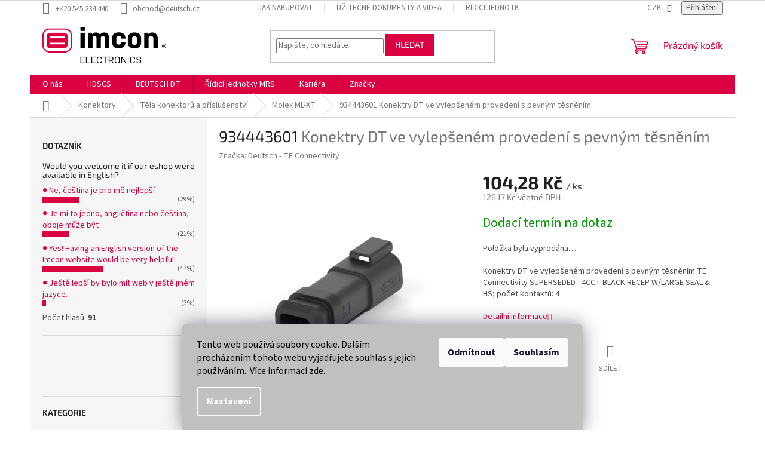

--- FILE ---
content_type: text/html; charset=utf-8
request_url: https://eshop.imcon-electronics.cz/molex-ml-xt/934443601/
body_size: 26016
content:
        <!doctype html><html lang="cs" dir="ltr" class="header-background-light external-fonts-loaded"><head><meta charset="utf-8" /><meta name="viewport" content="width=device-width,initial-scale=1" /><title>934443601: Konektry DT ve vylepšeném provedení s pevným těsněním (2-2600030-8)</title><link rel="preconnect" href="https://cdn.myshoptet.com" /><link rel="dns-prefetch" href="https://cdn.myshoptet.com" /><link rel="preload" href="https://cdn.myshoptet.com/prj/dist/master/cms/libs/jquery/jquery-1.11.3.min.js" as="script" /><link href="https://cdn.myshoptet.com/prj/dist/master/cms/templates/frontend_templates/shared/css/font-face/source-sans-3.css" rel="stylesheet"><link href="https://cdn.myshoptet.com/prj/dist/master/cms/templates/frontend_templates/shared/css/font-face/exo-2.css" rel="stylesheet"><link href="https://cdn.myshoptet.com/prj/dist/master/shop/dist/font-shoptet-11.css.62c94c7785ff2cea73b2.css" rel="stylesheet"><script>
dataLayer = [];
dataLayer.push({'shoptet' : {
    "pageId": 1031,
    "pageType": "productDetail",
    "currency": "CZK",
    "currencyInfo": {
        "decimalSeparator": ",",
        "exchangeRate": 1,
        "priceDecimalPlaces": 2,
        "symbol": "K\u010d",
        "symbolLeft": 0,
        "thousandSeparator": " "
    },
    "language": "cs",
    "projectId": 323789,
    "product": {
        "id": 7040,
        "guid": "447a871c-7d38-11eb-bffe-0cc47a6c9370",
        "hasVariants": false,
        "codes": [
            {
                "code": "K657000101"
            }
        ],
        "code": "K657000101",
        "name": "934443601  Konektry DT ve vylep\u0161en\u00e9m proveden\u00ed s pevn\u00fdm t\u011bsn\u011bn\u00edm",
        "appendix": "Konektry DT ve vylep\u0161en\u00e9m proveden\u00ed s pevn\u00fdm t\u011bsn\u011bn\u00edm",
        "weight": 0,
        "manufacturer": "Deutsch - TE Connectivity",
        "manufacturerGuid": "1EF53332D6DE67E29D98DA0BA3DED3EE",
        "currentCategory": "Konektory | T\u011bla konektor\u016f a p\u0159\u00edslu\u0161enstv\u00ed | Molex ML-XT",
        "currentCategoryGuid": "4358c7c6-7d38-11eb-ac23-ac1f6b0076ec",
        "defaultCategory": "Konektory | T\u011bla konektor\u016f a p\u0159\u00edslu\u0161enstv\u00ed | Molex ML-XT",
        "defaultCategoryGuid": "4358c7c6-7d38-11eb-ac23-ac1f6b0076ec",
        "currency": "CZK",
        "priceWithVat": 126.17
    },
    "stocks": [
        {
            "id": "ext",
            "title": "Sklad",
            "isDeliveryPoint": 0,
            "visibleOnEshop": 1
        }
    ],
    "cartInfo": {
        "id": null,
        "freeShipping": false,
        "freeShippingFrom": 2500,
        "leftToFreeGift": {
            "formattedPrice": "0 K\u010d",
            "priceLeft": 0
        },
        "freeGift": false,
        "leftToFreeShipping": {
            "priceLeft": 2500,
            "dependOnRegion": 0,
            "formattedPrice": "2 500 K\u010d"
        },
        "discountCoupon": [],
        "getNoBillingShippingPrice": {
            "withoutVat": 0,
            "vat": 0,
            "withVat": 0
        },
        "cartItems": [],
        "taxMode": "ORDINARY"
    },
    "cart": [],
    "customer": {
        "priceRatio": 1,
        "priceListId": 1,
        "groupId": null,
        "registered": false,
        "mainAccount": false
    }
}});
dataLayer.push({'cookie_consent' : {
    "marketing": "denied",
    "analytics": "denied"
}});
document.addEventListener('DOMContentLoaded', function() {
    shoptet.consent.onAccept(function(agreements) {
        if (agreements.length == 0) {
            return;
        }
        dataLayer.push({
            'cookie_consent' : {
                'marketing' : (agreements.includes(shoptet.config.cookiesConsentOptPersonalisation)
                    ? 'granted' : 'denied'),
                'analytics': (agreements.includes(shoptet.config.cookiesConsentOptAnalytics)
                    ? 'granted' : 'denied')
            },
            'event': 'cookie_consent'
        });
    });
});
</script>

<!-- Google Tag Manager -->
<script>(function(w,d,s,l,i){w[l]=w[l]||[];w[l].push({'gtm.start':
new Date().getTime(),event:'gtm.js'});var f=d.getElementsByTagName(s)[0],
j=d.createElement(s),dl=l!='dataLayer'?'&l='+l:'';j.async=true;j.src=
'https://www.googletagmanager.com/gtm.js?id='+i+dl;f.parentNode.insertBefore(j,f);
})(window,document,'script','dataLayer','GTM-WDW2G5Z');</script>
<!-- End Google Tag Manager -->

<meta property="og:type" content="website"><meta property="og:site_name" content="eshop.imcon-electronics.cz"><meta property="og:url" content="https://eshop.imcon-electronics.cz/molex-ml-xt/934443601/"><meta property="og:title" content="934443601: Konektry DT ve vylepšeném provedení s pevným těsněním (2-2600030-8)"><meta name="author" content="Imcon Electronics, s.r.o."><meta name="web_author" content="Shoptet.cz"><meta name="dcterms.rightsHolder" content="eshop.imcon-electronics.cz"><meta name="robots" content="index,follow"><meta property="og:image" content="https://cdn.myshoptet.com/usr/eshop.imcon-electronics.cz/user/shop/big/7040_934443601.png?6043e351"><meta property="og:description" content="934443601  Konektry DT ve vylepšeném provedení s pevným těsněním. Konektry DT ve vylepšeném provedení s pevným těsněním TE Connectivity SUPERSEDED - 4CCT BLACK RECEP W/LARGE SEAL &amp; HS; počet kontaktů: 4"><meta name="description" content="934443601  Konektry DT ve vylepšeném provedení s pevným těsněním. Konektry DT ve vylepšeném provedení s pevným těsněním TE Connectivity SUPERSEDED - 4CCT BLACK RECEP W/LARGE SEAL &amp; HS; počet kontaktů: 4"><meta property="product:price:amount" content="126.17"><meta property="product:price:currency" content="CZK"><style>:root {--color-primary: #da0042;--color-primary-h: 342;--color-primary-s: 100%;--color-primary-l: 43%;--color-primary-hover: #da0042;--color-primary-hover-h: 342;--color-primary-hover-s: 100%;--color-primary-hover-l: 43%;--color-secondary: #ffb907;--color-secondary-h: 43;--color-secondary-s: 100%;--color-secondary-l: 51%;--color-secondary-hover: #ff9900;--color-secondary-hover-h: 36;--color-secondary-hover-s: 100%;--color-secondary-hover-l: 50%;--color-tertiary: #da0042;--color-tertiary-h: 342;--color-tertiary-s: 100%;--color-tertiary-l: 43%;--color-tertiary-hover: #da0042;--color-tertiary-hover-h: 342;--color-tertiary-hover-s: 100%;--color-tertiary-hover-l: 43%;--color-header-background: #ffffff;--template-font: "Source Sans 3";--template-headings-font: "Exo 2";--header-background-url: none;--cookies-notice-background: #1A1937;--cookies-notice-color: #F8FAFB;--cookies-notice-button-hover: #f5f5f5;--cookies-notice-link-hover: #27263f;--templates-update-management-preview-mode-content: "Náhled aktualizací šablony je aktivní pro váš prohlížeč."}</style>
    
    <link href="https://cdn.myshoptet.com/prj/dist/master/shop/dist/main-11.less.fcb4a42d7bd8a71b7ee2.css" rel="stylesheet" />
                <link href="https://cdn.myshoptet.com/prj/dist/master/shop/dist/mobile-header-v1-11.less.1ee105d41b5f713c21aa.css" rel="stylesheet" />
    
    <script>var shoptet = shoptet || {};</script>
    <script src="https://cdn.myshoptet.com/prj/dist/master/shop/dist/main-3g-header.js.05f199e7fd2450312de2.js"></script>
<!-- User include --><!-- service 565(213) html code header -->
<!--
<link rel="stylesheet" type="text/css" href="https://app.visual.ws/gpwebpay_shoptet/shoptet.css">
<script async defer type="text/javascript" src="https://app.visual.ws/gpwebpay_shoptet/shoptet.js"></script>
-->
<!-- project html code header -->
<!-- Global site tag (gtag.js) - Google Ads: 725619485 -->
<script async src="https://www.googletagmanager.com/gtag/js?id=AW-725619485"></script>
<script>
  window.dataLayer = window.dataLayer || [];
  function gtag(){dataLayer.push(arguments);}
  gtag('js', new Date());

  gtag('config', 'AW-725619485');
</script>
<!-- Event snippet for Nákup1 conversion page
In your html page, add the snippet and call gtag_report_conversion when someone clicks on the chosen link or button. -->
<script>
function gtag_report_conversion(url) {
  var callback = function () {
    if (typeof(url) != 'undefined') {
      window.location = url;
    }
  };
  gtag('event', 'conversion', {
      'send_to': 'AW-725619485/YIp0CNek5sMBEJ2mgNoC',
      'value': 1.0,
      'currency': 'CZK',
      'transaction_id': '',
      'event_callback': callback
  });
  return false;
}
</script>
<!-- Event snippet for Přidání do košíku conversion page
In your html page, add the snippet and call gtag_report_conversion when someone clicks on the chosen link or button. -->
<script>
function gtag_report_conversion(url) {
  var callback = function () {
    if (typeof(url) != 'undefined') {
      window.location = url;
    }
  };
  gtag('event', 'conversion', {
      'send_to': 'AW-725619485/FsGpCLKs5sMBEJ2mgNoC',
      'value': 1.0,
      'currency': 'CZK',
      'event_callback': callback
  });
  return false;
}
</script>
<!-- Event snippet for Přechod k dokončení nákupu conversion page
In your html page, add the snippet and call gtag_report_conversion when someone clicks on the chosen link or button. -->
<script>
function gtag_report_conversion(url) {
  var callback = function () {
    if (typeof(url) != 'undefined') {
      window.location = url;
    }
  };
  gtag('event', 'conversion', {
      'send_to': 'AW-725619485/a8NXCOrBz-0BEJ2mgNoC',
      'value': 1.0,
      'currency': 'CZK',
      'event_callback': callback
  });
  return false;
}
</script>
<script>
  gtag('event', 'page_view', {
    'send_to': 'AW-725619485',
    'value': 'replace with value',
    'items': [{
      'id': 'replace with value',
      'google_business_vertical': 'retail'
    }]
  });
</script>
<style>
.siteCookies__form, .siteCookies--bottom.siteCookies--scrolled  {
    background-color: #c0c0c0;
}
.siteCookies__text, .siteCookies__text a {
    color: black;
}
</style>
<!-- /User include --><link rel="shortcut icon" href="/favicon.ico" type="image/x-icon" /><link rel="canonical" href="https://eshop.imcon-electronics.cz/molex-ml-xt/934443601/" />    <script>
        var _hwq = _hwq || [];
        _hwq.push(['setKey', '31AA6FF8C6CB28510CD271AB8267AC91']);
        _hwq.push(['setTopPos', '200']);
        _hwq.push(['showWidget', '22']);
        (function() {
            var ho = document.createElement('script');
            ho.src = 'https://cz.im9.cz/direct/i/gjs.php?n=wdgt&sak=31AA6FF8C6CB28510CD271AB8267AC91';
            var s = document.getElementsByTagName('script')[0]; s.parentNode.insertBefore(ho, s);
        })();
    </script>
    <!-- Global site tag (gtag.js) - Google Analytics -->
    <script async src="https://www.googletagmanager.com/gtag/js?id=G-DYRT6L4MWJ"></script>
    <script>
        
        window.dataLayer = window.dataLayer || [];
        function gtag(){dataLayer.push(arguments);}
        

                    console.debug('default consent data');

            gtag('consent', 'default', {"ad_storage":"denied","analytics_storage":"denied","ad_user_data":"denied","ad_personalization":"denied","wait_for_update":500});
            dataLayer.push({
                'event': 'default_consent'
            });
        
        gtag('js', new Date());

        
                gtag('config', 'G-DYRT6L4MWJ', {"groups":"GA4","send_page_view":false,"content_group":"productDetail","currency":"CZK","page_language":"cs"});
        
                gtag('config', 'AW-725619485');
        
        
        
        
        
                    gtag('event', 'page_view', {"send_to":"GA4","page_language":"cs","content_group":"productDetail","currency":"CZK"});
        
                gtag('set', 'currency', 'CZK');

        gtag('event', 'view_item', {
            "send_to": "UA",
            "items": [
                {
                    "id": "K657000101",
                    "name": "934443601  Konektry DT ve vylep\u0161en\u00e9m proveden\u00ed s pevn\u00fdm t\u011bsn\u011bn\u00edm",
                    "category": "Konektory \/ T\u011bla konektor\u016f a p\u0159\u00edslu\u0161enstv\u00ed \/ Molex ML-XT",
                                        "brand": "Deutsch - TE Connectivity",
                                                            "price": 104.28
                }
            ]
        });
        
        
        
        
        
                    gtag('event', 'view_item', {"send_to":"GA4","page_language":"cs","content_group":"productDetail","value":104.28,"currency":"CZK","items":[{"item_id":"K657000101","item_name":"934443601  Konektry DT ve vylep\u0161en\u00e9m proveden\u00ed s pevn\u00fdm t\u011bsn\u011bn\u00edm","item_brand":"Deutsch - TE Connectivity","item_category":"Konektory","item_category2":"T\u011bla konektor\u016f a p\u0159\u00edslu\u0161enstv\u00ed","item_category3":"Molex ML-XT","price":104.28,"quantity":1,"index":0}]});
        
        
        
        
        
        
        
        document.addEventListener('DOMContentLoaded', function() {
            if (typeof shoptet.tracking !== 'undefined') {
                for (var id in shoptet.tracking.bannersList) {
                    gtag('event', 'view_promotion', {
                        "send_to": "UA",
                        "promotions": [
                            {
                                "id": shoptet.tracking.bannersList[id].id,
                                "name": shoptet.tracking.bannersList[id].name,
                                "position": shoptet.tracking.bannersList[id].position
                            }
                        ]
                    });
                }
            }

            shoptet.consent.onAccept(function(agreements) {
                if (agreements.length !== 0) {
                    console.debug('gtag consent accept');
                    var gtagConsentPayload =  {
                        'ad_storage': agreements.includes(shoptet.config.cookiesConsentOptPersonalisation)
                            ? 'granted' : 'denied',
                        'analytics_storage': agreements.includes(shoptet.config.cookiesConsentOptAnalytics)
                            ? 'granted' : 'denied',
                                                                                                'ad_user_data': agreements.includes(shoptet.config.cookiesConsentOptPersonalisation)
                            ? 'granted' : 'denied',
                        'ad_personalization': agreements.includes(shoptet.config.cookiesConsentOptPersonalisation)
                            ? 'granted' : 'denied',
                        };
                    console.debug('update consent data', gtagConsentPayload);
                    gtag('consent', 'update', gtagConsentPayload);
                    dataLayer.push(
                        { 'event': 'update_consent' }
                    );
                }
            });
        });
    </script>
<script>
    (function(t, r, a, c, k, i, n, g) { t['ROIDataObject'] = k;
    t[k]=t[k]||function(){ (t[k].q=t[k].q||[]).push(arguments) },t[k].c=i;n=r.createElement(a),
    g=r.getElementsByTagName(a)[0];n.async=1;n.src=c;g.parentNode.insertBefore(n,g)
    })(window, document, 'script', '//www.heureka.cz/ocm/sdk.js?source=shoptet&version=2&page=product_detail', 'heureka', 'cz');

    heureka('set_user_consent', 0);
</script>
</head><body class="desktop id-1031 in-molex-ml-xt template-11 type-product type-detail multiple-columns-body columns-1 ums_forms_redesign--off ums_a11y_category_page--on ums_discussion_rating_forms--off ums_flags_display_unification--on ums_a11y_login--on mobile-header-version-1"><noscript>
    <style>
        #header {
            padding-top: 0;
            position: relative !important;
            top: 0;
        }
        .header-navigation {
            position: relative !important;
        }
        .overall-wrapper {
            margin: 0 !important;
        }
        body:not(.ready) {
            visibility: visible !important;
        }
    </style>
    <div class="no-javascript">
        <div class="no-javascript__title">Musíte změnit nastavení vašeho prohlížeče</div>
        <div class="no-javascript__text">Podívejte se na: <a href="https://www.google.com/support/bin/answer.py?answer=23852">Jak povolit JavaScript ve vašem prohlížeči</a>.</div>
        <div class="no-javascript__text">Pokud používáte software na blokování reklam, může být nutné povolit JavaScript z této stránky.</div>
        <div class="no-javascript__text">Děkujeme.</div>
    </div>
</noscript>

        <div id="fb-root"></div>
        <script>
            window.fbAsyncInit = function() {
                FB.init({
//                    appId            : 'your-app-id',
                    autoLogAppEvents : true,
                    xfbml            : true,
                    version          : 'v19.0'
                });
            };
        </script>
        <script async defer crossorigin="anonymous" src="https://connect.facebook.net/cs_CZ/sdk.js"></script>
<!-- Google Tag Manager (noscript) -->
<noscript><iframe src="https://www.googletagmanager.com/ns.html?id=GTM-WDW2G5Z"
height="0" width="0" style="display:none;visibility:hidden"></iframe></noscript>
<!-- End Google Tag Manager (noscript) -->

    <div class="siteCookies siteCookies--bottom siteCookies--dark js-siteCookies" role="dialog" data-testid="cookiesPopup" data-nosnippet>
        <div class="siteCookies__form">
            <div class="siteCookies__content">
                <div class="siteCookies__text">
                    Tento web používá soubory cookie. Dalším procházením tohoto webu vyjadřujete souhlas s jejich používáním.. Více informací <a href="http://eshop.deutsch.cz/podminky-ochrany-osobnich-udaju/" target="\">zde</a>.
                </div>
                <p class="siteCookies__links">
                    <button class="siteCookies__link js-cookies-settings" aria-label="Nastavení cookies" data-testid="cookiesSettings">Nastavení</button>
                </p>
            </div>
            <div class="siteCookies__buttonWrap">
                                    <button class="siteCookies__button js-cookiesConsentSubmit" value="reject" aria-label="Odmítnout cookies" data-testid="buttonCookiesReject">Odmítnout</button>
                                <button class="siteCookies__button js-cookiesConsentSubmit" value="all" aria-label="Přijmout cookies" data-testid="buttonCookiesAccept">Souhlasím</button>
            </div>
        </div>
        <script>
            document.addEventListener("DOMContentLoaded", () => {
                const siteCookies = document.querySelector('.js-siteCookies');
                document.addEventListener("scroll", shoptet.common.throttle(() => {
                    const st = document.documentElement.scrollTop;
                    if (st > 1) {
                        siteCookies.classList.add('siteCookies--scrolled');
                    } else {
                        siteCookies.classList.remove('siteCookies--scrolled');
                    }
                }, 100));
            });
        </script>
    </div>
<a href="#content" class="skip-link sr-only">Přejít na obsah</a><div class="overall-wrapper"><div class="user-action"><div class="container">
    <div class="user-action-in">
                    <div id="login" class="user-action-login popup-widget login-widget" role="dialog" aria-labelledby="loginHeading">
        <div class="popup-widget-inner">
                            <h2 id="loginHeading">Přihlášení k vašemu účtu</h2><div id="customerLogin"><form action="/action/Customer/Login/" method="post" id="formLoginIncluded" class="csrf-enabled formLogin" data-testid="formLogin"><input type="hidden" name="referer" value="" /><div class="form-group"><div class="input-wrapper email js-validated-element-wrapper no-label"><input type="email" name="email" class="form-control" autofocus placeholder="E-mailová adresa (např. jan@novak.cz)" data-testid="inputEmail" autocomplete="email" required /></div></div><div class="form-group"><div class="input-wrapper password js-validated-element-wrapper no-label"><input type="password" name="password" class="form-control" placeholder="Heslo" data-testid="inputPassword" autocomplete="current-password" required /><span class="no-display">Nemůžete vyplnit toto pole</span><input type="text" name="surname" value="" class="no-display" /></div></div><div class="form-group"><div class="login-wrapper"><button type="submit" class="btn btn-secondary btn-text btn-login" data-testid="buttonSubmit">Přihlásit se</button><div class="password-helper"><a href="/registrace/" data-testid="signup" rel="nofollow">Nová registrace</a><a href="/klient/zapomenute-heslo/" rel="nofollow">Zapomenuté heslo</a></div></div></div></form>
</div>                    </div>
    </div>

                            <div id="cart-widget" class="user-action-cart popup-widget cart-widget loader-wrapper" data-testid="popupCartWidget" role="dialog" aria-hidden="true">
    <div class="popup-widget-inner cart-widget-inner place-cart-here">
        <div class="loader-overlay">
            <div class="loader"></div>
        </div>
    </div>

    <div class="cart-widget-button">
        <a href="/kosik/" class="btn btn-conversion" id="continue-order-button" rel="nofollow" data-testid="buttonNextStep">Pokračovat do košíku</a>
    </div>
</div>
            </div>
</div>
</div><div class="top-navigation-bar" data-testid="topNavigationBar">

    <div class="container">

        <div class="top-navigation-contacts">
            <strong>Zákaznická podpora:</strong><a href="tel:+420545234440" class="project-phone" aria-label="Zavolat na +420545234440" data-testid="contactboxPhone"><span>+420 545 234 440</span></a><a href="mailto:obchod@deutsch.cz" class="project-email" data-testid="contactboxEmail"><span>obchod@deutsch.cz</span></a>        </div>

                            <div class="top-navigation-menu">
                <div class="top-navigation-menu-trigger"></div>
                <ul class="top-navigation-bar-menu">
                                            <li class="top-navigation-menu-item-27">
                            <a href="/jak-nakupovat/" target="blank">Jak nakupovat</a>
                        </li>
                                            <li class="top-navigation-menu-item-1037">
                            <a href="/ke-stazeni/">Užitečné dokumenty a videa</a>
                        </li>
                                            <li class="top-navigation-menu-item-1052">
                            <a href="/mrs-electronics/">Řídicí jednotky MRS</a>
                        </li>
                                            <li class="top-navigation-menu-item-682">
                            <a href="/novinky/">Novinky</a>
                        </li>
                                            <li class="top-navigation-menu-item-908">
                            <a href="/kariera/">Kariéra</a>
                        </li>
                                            <li class="top-navigation-menu-item-29">
                            <a href="/kontakty/">Kontaktní údaje</a>
                        </li>
                                            <li class="top-navigation-menu-item-39">
                            <a href="/obchodni-podminky/">Obchodní podmínky</a>
                        </li>
                                            <li class="top-navigation-menu-item-691">
                            <a href="/podminky-ochrany-osobnich-udaju/">Ochrana osobních údajů </a>
                        </li>
                                            <li class="top-navigation-menu-item-1085">
                            <a href="/o-nas/">O nás</a>
                        </li>
                                    </ul>
                <ul class="top-navigation-bar-menu-helper"></ul>
            </div>
        
        <div class="top-navigation-tools">
            <div class="responsive-tools">
                <a href="#" class="toggle-window" data-target="search" aria-label="Hledat" data-testid="linkSearchIcon"></a>
                                                            <a href="#" class="toggle-window" data-target="login"></a>
                                                    <a href="#" class="toggle-window" data-target="navigation" aria-label="Menu" data-testid="hamburgerMenu"></a>
            </div>
                <div class="dropdown">
        <span>Ceny v:</span>
        <button id="topNavigationDropdown" type="button" data-toggle="dropdown" aria-haspopup="true" aria-expanded="false">
            CZK
            <span class="caret"></span>
        </button>
        <ul class="dropdown-menu" aria-labelledby="topNavigationDropdown"><li><a href="/action/Currency/changeCurrency/?currencyCode=CZK" rel="nofollow">CZK</a></li><li><a href="/action/Currency/changeCurrency/?currencyCode=EUR" rel="nofollow">EUR</a></li></ul>
    </div>
            <button class="top-nav-button top-nav-button-login toggle-window" type="button" data-target="login" aria-haspopup="dialog" aria-controls="login" aria-expanded="false" data-testid="signin"><span>Přihlášení</span></button>        </div>

    </div>

</div>
<header id="header"><div class="container navigation-wrapper">
    <div class="header-top">
        <div class="site-name-wrapper">
            <div class="site-name"><a href="/" data-testid="linkWebsiteLogo"><img src="https://cdn.myshoptet.com/usr/eshop.imcon-electronics.cz/user/logos/imcon_r_rgb-1.jpg" alt="Imcon Electronics, s.r.o." fetchpriority="low" /></a></div>        </div>
        <div class="search" itemscope itemtype="https://schema.org/WebSite">
            <meta itemprop="headline" content="Molex ML-XT"/><meta itemprop="url" content="https://eshop.imcon-electronics.cz"/><meta itemprop="text" content="934443601 Konektry DT ve vylepšeném provedení s pevným těsněním. Konektry DT ve vylepšeném provedení s pevným těsněním TE Connectivity SUPERSEDED - 4CCT BLACK RECEP W/LARGE SEAL &amp;amp; HS; počet kontaktů: 4"/>            <form action="/action/ProductSearch/prepareString/" method="post"
    id="formSearchForm" class="search-form compact-form js-search-main"
    itemprop="potentialAction" itemscope itemtype="https://schema.org/SearchAction" data-testid="searchForm">
    <fieldset>
        <meta itemprop="target"
            content="https://eshop.imcon-electronics.cz/vyhledavani/?string={string}"/>
        <input type="hidden" name="language" value="cs"/>
        
            
<input
    type="search"
    name="string"
        class="query-input form-control search-input js-search-input"
    placeholder="Napište, co hledáte"
    autocomplete="off"
    required
    itemprop="query-input"
    aria-label="Vyhledávání"
    data-testid="searchInput"
>
            <button type="submit" class="btn btn-default" data-testid="searchBtn">Hledat</button>
        
    </fieldset>
</form>
        </div>
        <div class="navigation-buttons">
                
    <a href="/kosik/" class="btn btn-icon toggle-window cart-count" data-target="cart" data-hover="true" data-redirect="true" data-testid="headerCart" rel="nofollow" aria-haspopup="dialog" aria-expanded="false" aria-controls="cart-widget">
        
                <span class="sr-only">Nákupní košík</span>
        
            <span class="cart-price visible-lg-inline-block" data-testid="headerCartPrice">
                                    Prázdný košík                            </span>
        
    
            </a>
        </div>
    </div>
    <nav id="navigation" aria-label="Hlavní menu" data-collapsible="true"><div class="navigation-in menu"><ul class="menu-level-1" role="menubar" data-testid="headerMenuItems"><li class="menu-item-1085" role="none"><a href="/o-nas/" target="blank" data-testid="headerMenuItem" role="menuitem" aria-expanded="false"><b>O nás</b></a></li>
<li class="menu-item-815 ext" role="none"><a href="/hdscs/" data-testid="headerMenuItem" role="menuitem" aria-haspopup="true" aria-expanded="false"><b>HDSCS</b><span class="submenu-arrow"></span></a><ul class="menu-level-2" aria-label="HDSCS" tabindex="-1" role="menu"><li class="menu-item-1113" role="none"><a href="/dalsi-prislusenstvi-hdscs/" class="menu-image" data-testid="headerMenuItem" tabindex="-1" aria-hidden="true"><img src="data:image/svg+xml,%3Csvg%20width%3D%22140%22%20height%3D%22100%22%20xmlns%3D%22http%3A%2F%2Fwww.w3.org%2F2000%2Fsvg%22%3E%3C%2Fsvg%3E" alt="" aria-hidden="true" width="140" height="100"  data-src="https://cdn.myshoptet.com/prj/dist/master/cms/templates/frontend_templates/00/img/folder.svg" fetchpriority="low" /></a><div><a href="/dalsi-prislusenstvi-hdscs/" data-testid="headerMenuItem" role="menuitem"><span>Další příslušenství HDSCS</span></a>
                        </div></li><li class="menu-item-1116" role="none"><a href="/fixacni-pojistky-hdscs/" class="menu-image" data-testid="headerMenuItem" tabindex="-1" aria-hidden="true"><img src="data:image/svg+xml,%3Csvg%20width%3D%22140%22%20height%3D%22100%22%20xmlns%3D%22http%3A%2F%2Fwww.w3.org%2F2000%2Fsvg%22%3E%3C%2Fsvg%3E" alt="" aria-hidden="true" width="140" height="100"  data-src="https://cdn.myshoptet.com/prj/dist/master/cms/templates/frontend_templates/00/img/folder.svg" fetchpriority="low" /></a><div><a href="/fixacni-pojistky-hdscs/" data-testid="headerMenuItem" role="menuitem"><span>Fixační pojistky HDSCS</span></a>
                        </div></li></ul></li>
<li class="menu-item-839" role="none"><a href="/deutsch-dt/" data-testid="headerMenuItem" role="menuitem" aria-expanded="false"><b>DEUTSCH DT</b></a></li>
<li class="menu-item-1052" role="none"><a href="/mrs-electronics/" data-testid="headerMenuItem" role="menuitem" aria-expanded="false"><b>Řídicí jednotky MRS</b></a></li>
<li class="menu-item-908 ext" role="none"><a href="/kariera/" data-testid="headerMenuItem" role="menuitem" aria-haspopup="true" aria-expanded="false"><b>Kariéra</b><span class="submenu-arrow"></span></a><ul class="menu-level-2" aria-label="Kariéra" tabindex="-1" role="menu"><li class="" role="none"><a href="/kariera/obchodni-referent/" class="menu-image" data-testid="headerMenuItem" tabindex="-1" aria-hidden="true"><img src="data:image/svg+xml,%3Csvg%20width%3D%22140%22%20height%3D%22100%22%20xmlns%3D%22http%3A%2F%2Fwww.w3.org%2F2000%2Fsvg%22%3E%3C%2Fsvg%3E" alt="" aria-hidden="true" width="140" height="100"  data-src="https://cdn.myshoptet.com/prj/dist/master/cms/templates/frontend_templates/00/img/folder.svg" fetchpriority="low" /></a><div><a href="/kariera/obchodni-referent/" data-testid="headerMenuItem" role="menuitem"><span>Obchodní referentka / referent v renomované společnosti</span></a>
                        </div></li><li class="" role="none"><a href="/kariera/obchodni-podpora-pro-pl/" class="menu-image" data-testid="headerMenuItem" tabindex="-1" aria-hidden="true"><img src="data:image/svg+xml,%3Csvg%20width%3D%22140%22%20height%3D%22100%22%20xmlns%3D%22http%3A%2F%2Fwww.w3.org%2F2000%2Fsvg%22%3E%3C%2Fsvg%3E" alt="" aria-hidden="true" width="140" height="100"  data-src="https://cdn.myshoptet.com/prj/dist/master/cms/templates/frontend_templates/00/img/folder.svg" fetchpriority="low" /></a><div><a href="/kariera/obchodni-podpora-pro-pl/" data-testid="headerMenuItem" role="menuitem"><span>Obchodní podpora pro PL</span></a>
                        </div></li><li class="" role="none"><a href="/kariera/specialista-technicke-podpory/" class="menu-image" data-testid="headerMenuItem" tabindex="-1" aria-hidden="true"><img src="data:image/svg+xml,%3Csvg%20width%3D%22140%22%20height%3D%22100%22%20xmlns%3D%22http%3A%2F%2Fwww.w3.org%2F2000%2Fsvg%22%3E%3C%2Fsvg%3E" alt="" aria-hidden="true" width="140" height="100"  data-src="https://cdn.myshoptet.com/prj/dist/master/cms/templates/frontend_templates/00/img/folder.svg" fetchpriority="low" /></a><div><a href="/kariera/specialista-technicke-podpory/" data-testid="headerMenuItem" role="menuitem"><span>Specialista technické podpory v oblasti konektorů a mobilní elektroniky</span></a>
                        </div></li></ul></li>
<li class="appended-category menu-item-725 ext" role="none"><a href="/konektory/"><b>Konektory</b><span class="submenu-arrow" role="menuitem"></span></a><ul class="menu-level-2 menu-level-2-appended" role="menu"><li class="menu-item-887" role="none"><a href="/tela-konektoru-a-prislusenstvi-2/" data-testid="headerMenuItem" role="menuitem"><span>Těla konektorů a příslušenství</span></a></li><li class="menu-item-920" role="none"><a href="/kontakty-a-zaslepky-pro-konektory/" data-testid="headerMenuItem" role="menuitem"><span>Kontakty a záslepky pro konektory</span></a></li><li class="menu-item-785" role="none"><a href="/nastroje-pro-konektory/" data-testid="headerMenuItem" role="menuitem"><span>Nástroje</span></a></li></ul></li><li class="appended-category menu-item-836" role="none"><a href="/can-rozbocovace/"><b>CAN BUS Rozbočovače</b></a></li><li class="appended-category menu-item-953" role="none"><a href="/can-komponenty/"><b>CAN BUS Komponenty</b></a></li><li class="appended-category menu-item-914" role="none"><a href="/krabicky-pro-elektroniku/"><b>Krabičky pro elektroniku</b></a></li><li class="appended-category menu-item-857 ext" role="none"><a href="/displeje/"><b>Průmyslové displeje</b><span class="submenu-arrow" role="menuitem"></span></a><ul class="menu-level-2 menu-level-2-appended" role="menu"><li class="menu-item-977" role="none"><a href="/displeje-2/" data-testid="headerMenuItem" role="menuitem"><span>Displeje</span></a></li><li class="menu-item-974" role="none"><a href="/prislusenstvi/" data-testid="headerMenuItem" role="menuitem"><span>Příslušenství</span></a></li></ul></li><li class="appended-category menu-item-1097" role="none"><a href="/mrs-electronics_produkty/"><b>MRS Electronics</b></a></li><li class="appended-category menu-item-1131" role="none"><a href="/ruzne/"><b>Různé</b></a></li><li class="ext" id="nav-manufacturers" role="none"><a href="https://eshop.imcon-electronics.cz/znacka/" data-testid="brandsText" role="menuitem"><b>Značky</b><span class="submenu-arrow"></span></a><ul class="menu-level-2" role="menu"><li role="none"><a href="/znacka/deutsch/" data-testid="brandName" role="menuitem"><span>Deutsch - TE Connectivity</span></a></li><li role="none"><a href="/znacka/enovation-controls--murphy/" data-testid="brandName" role="menuitem"><span>Enovation Controls (Murphy)</span></a></li><li role="none"><a href="/znacka/imcon-electronics-s-r-o/" data-testid="brandName" role="menuitem"><span>Imcon Electronics</span></a></li><li role="none"><a href="/znacka/pico/" data-testid="brandName" role="menuitem"><span>Pico</span></a></li><li role="none"><a href="/znacka/te-connectivity/" data-testid="brandName" role="menuitem"><span>TE Connectivity</span></a></li><li role="none"><a href="/znacka/topcon--wachendorff/" data-testid="brandName" role="menuitem"><span>Topcon (Wachendorff)</span></a></li></ul>
</li></ul>
    <ul class="navigationActions" role="menu">
                    <li class="ext" role="none">
                <a href="#">
                                            <span>
                            <span>Měna</span>
                            <span>(CZK)</span>
                        </span>
                                        <span class="submenu-arrow"></span>
                </a>
                <ul class="navigationActions__submenu menu-level-2" role="menu">
                    <li role="none">
                                                    <ul role="menu">
                                                                    <li class="navigationActions__submenu__item navigationActions__submenu__item--active" role="none">
                                        <a href="/action/Currency/changeCurrency/?currencyCode=CZK" rel="nofollow" role="menuitem">CZK</a>
                                    </li>
                                                                    <li class="navigationActions__submenu__item" role="none">
                                        <a href="/action/Currency/changeCurrency/?currencyCode=EUR" rel="nofollow" role="menuitem">EUR</a>
                                    </li>
                                                            </ul>
                                                                    </li>
                </ul>
            </li>
                            <li role="none">
                                    <a href="/login/?backTo=%2Fmolex-ml-xt%2F934443601%2F" rel="nofollow" data-testid="signin" role="menuitem"><span>Přihlášení</span></a>
                            </li>
                        </ul>
</div><span class="navigation-close"></span></nav><div class="menu-helper" data-testid="hamburgerMenu"><span>Více</span></div>
</div></header><!-- / header -->


                    <div class="container breadcrumbs-wrapper">
            <div class="breadcrumbs navigation-home-icon-wrapper" itemscope itemtype="https://schema.org/BreadcrumbList">
                                                                            <span id="navigation-first" data-basetitle="Imcon Electronics, s.r.o." itemprop="itemListElement" itemscope itemtype="https://schema.org/ListItem">
                <a href="/" itemprop="item" class="navigation-home-icon"><span class="sr-only" itemprop="name">Domů</span></a>
                <span class="navigation-bullet">/</span>
                <meta itemprop="position" content="1" />
            </span>
                                <span id="navigation-1" itemprop="itemListElement" itemscope itemtype="https://schema.org/ListItem">
                <a href="/konektory/" itemprop="item" data-testid="breadcrumbsSecondLevel"><span itemprop="name">Konektory</span></a>
                <span class="navigation-bullet">/</span>
                <meta itemprop="position" content="2" />
            </span>
                                <span id="navigation-2" itemprop="itemListElement" itemscope itemtype="https://schema.org/ListItem">
                <a href="/tela-konektoru-a-prislusenstvi-2/" itemprop="item" data-testid="breadcrumbsSecondLevel"><span itemprop="name">Těla konektorů a příslušenství</span></a>
                <span class="navigation-bullet">/</span>
                <meta itemprop="position" content="3" />
            </span>
                                <span id="navigation-3" itemprop="itemListElement" itemscope itemtype="https://schema.org/ListItem">
                <a href="/molex-ml-xt/" itemprop="item" data-testid="breadcrumbsSecondLevel"><span itemprop="name">Molex ML-XT</span></a>
                <span class="navigation-bullet">/</span>
                <meta itemprop="position" content="4" />
            </span>
                                            <span id="navigation-4" itemprop="itemListElement" itemscope itemtype="https://schema.org/ListItem" data-testid="breadcrumbsLastLevel">
                <meta itemprop="item" content="https://eshop.imcon-electronics.cz/molex-ml-xt/934443601/" />
                <meta itemprop="position" content="5" />
                <span itemprop="name" data-title="934443601  Konektry DT ve vylepšeném provedení s pevným těsněním">934443601 <span class="appendix">Konektry DT ve vylepšeném provedení s pevným těsněním</span></span>
            </span>
            </div>
        </div>
    
<div id="content-wrapper" class="container content-wrapper">
    
    <div class="content-wrapper-in">
                                                <aside class="sidebar sidebar-left"  data-testid="sidebarMenu">
                                                                                                <div class="sidebar-inner">
                                                                                                        <div class="box box-bg-variant box-sm box-poll">                            <h4><span>Dotazník</span></h4>

            <h5>Would you welcome it if our eshop were available in English?</h5>
            <ul class="poll">
                                    <li>
                                                    <a href="#" class="js-window-location" data-url="/action/Poll/Vote/?answerId=6">● Ne, čeština je pro mě nejlepší</a>
                                                <div class="poll-result">
                            <div style="width: 29%"></div>
                            <small>(29%)</small>
                        </div>
                    </li>
                                    <li>
                                                    <a href="#" class="js-window-location" data-url="/action/Poll/Vote/?answerId=9">● Je mi to jedno, angličtina nebo čeština, oboje může být</a>
                                                <div class="poll-result">
                            <div style="width: 21%"></div>
                            <small>(21%)</small>
                        </div>
                    </li>
                                    <li>
                                                    <a href="#" class="js-window-location" data-url="/action/Poll/Vote/?answerId=12">● Yes! Having an English version of the Imcon website would be very helpful!</a>
                                                <div class="poll-result">
                            <div style="width: 47%"></div>
                            <small>(47%)</small>
                        </div>
                    </li>
                                    <li>
                                                    <a href="#" class="js-window-location" data-url="/action/Poll/Vote/?answerId=15">● Ještě lepší by bylo mít web v ještě jiném jazyce.</a>
                                                <div class="poll-result">
                            <div style="width: 3%"></div>
                            <small>(3%)</small>
                        </div>
                    </li>
                            </ul>
                        Počet hlasů: <strong>91</strong>
            </div>
                                                                        <div class="banner"><div class="banner-wrapper banner17"><a href="https://eshop.imcon-electronics.cz/how-to-translate/" data-ec-promo-id="159" class="extended-empty" ><img data-src="https://cdn.myshoptet.com/usr/eshop.imcon-electronics.cz/user/banners/translate_v4_final.gif?63adbf8d" src="data:image/svg+xml,%3Csvg%20width%3D%22318%22%20height%3D%2279%22%20xmlns%3D%22http%3A%2F%2Fwww.w3.org%2F2000%2Fsvg%22%3E%3C%2Fsvg%3E" fetchpriority="low" alt="Překlad do jiného jazyka" width="318" height="79" /><span class="extended-banner-texts"></span></a></div></div>
                                                                                <div class="box box-bg-default box-categories">    <div class="skip-link__wrapper">
        <span id="categories-start" class="skip-link__target js-skip-link__target sr-only" tabindex="-1">&nbsp;</span>
        <a href="#categories-end" class="skip-link skip-link--start sr-only js-skip-link--start">Přeskočit kategorie</a>
    </div>

<h4>Kategorie</h4>


<div id="categories"><div class="categories cat-01 expandable active expanded" id="cat-725"><div class="topic child-active"><a href="/konektory/">Konektory<span class="cat-trigger">&nbsp;</span></a></div>

                    <ul class=" active expanded">
                                        <li class="
                                 expandable                 expanded                ">
                <a href="/tela-konektoru-a-prislusenstvi-2/">
                    Těla konektorů a příslušenství
                    <span class="cat-trigger">&nbsp;</span>                </a>
                                                            

                    <ul class=" active expanded">
                                        <li class="
                                 expandable                                 external">
                <a href="/deutsch-hd-30/">
                    Deutsch HD-30
                    <span class="cat-trigger">&nbsp;</span>                </a>
                                                            

    
                                                </li>
                                <li class="
                                 expandable                                 external">
                <a href="/deutsch-hdp-2/">
                    Deutsch HDP
                    <span class="cat-trigger">&nbsp;</span>                </a>
                                                            

    
                                                </li>
                                <li class="
                                 expandable                                 external">
                <a href="/deutsch-dt/">
                    DEUTSCH DT
                    <span class="cat-trigger">&nbsp;</span>                </a>
                                                            

    
                                                </li>
                                <li class="
                active                                                 ">
                <a href="/molex-ml-xt/">
                    Molex ML-XT
                                    </a>
                                                                </li>
                                <li >
                <a href="/deutsch-dtm/">
                    DEUTSCH DTM
                                    </a>
                                                                </li>
                                <li >
                <a href="/deutsch-dtp/">
                    DEUTSCH DTP
                                    </a>
                                                                </li>
                                <li class="
                                 expandable                                 external">
                <a href="/deutsch-hdp/">
                    DEUTSCH HDP20
                    <span class="cat-trigger">&nbsp;</span>                </a>
                                                            

    
                                                </li>
                                <li >
                <a href="/deutsch-drc/">
                    DEUTSCH DRC
                                    </a>
                                                                </li>
                                <li >
                <a href="/superseal1-0/">
                    Superseal 1.0
                                    </a>
                                                                </li>
                                <li >
                <a href="/superseal-1-5/">
                    Superseal 1.5
                                    </a>
                                                                </li>
                                <li >
                <a href="/ampseal/">
                    AMPSEAL
                                    </a>
                                                                </li>
                                <li >
                <a href="/amp-mcp/">
                    AMP MCP
                                    </a>
                                                                </li>
                                <li class="
                                 expandable                 expanded                ">
                <a href="/hdscs/">
                    HDSCS
                    <span class="cat-trigger">&nbsp;</span>                </a>
                                                            

                    <ul class=" expanded">
                                        <li >
                <a href="/dalsi-prislusenstvi-hdscs/">
                    Další příslušenství HDSCS
                                    </a>
                                                                </li>
                                <li >
                <a href="/fixacni-pojistky-hdscs/">
                    Fixační pojistky HDSCS
                                    </a>
                                                                </li>
                </ul>
    
                                                </li>
                                <li >
                <a href="/leavyseal/">
                    LEAVYSEAL
                                    </a>
                                                                </li>
                </ul>
    
                                                </li>
                                <li >
                <a href="/kontakty-a-zaslepky-pro-konektory/">
                    Kontakty a záslepky pro konektory
                                    </a>
                                                                </li>
                                <li class="
                                 expandable                                 external">
                <a href="/nastroje-pro-konektory/">
                    Nástroje
                    <span class="cat-trigger">&nbsp;</span>                </a>
                                                            

    
                                                </li>
                </ul>
    </div><div class="categories cat-02 external" id="cat-836"><div class="topic"><a href="/can-rozbocovace/">CAN BUS Rozbočovače<span class="cat-trigger">&nbsp;</span></a></div></div><div class="categories cat-01 external" id="cat-953"><div class="topic"><a href="/can-komponenty/">CAN BUS Komponenty<span class="cat-trigger">&nbsp;</span></a></div></div><div class="categories cat-02 external" id="cat-914"><div class="topic"><a href="/krabicky-pro-elektroniku/">Krabičky pro elektroniku<span class="cat-trigger">&nbsp;</span></a></div></div><div class="categories cat-01 expandable external" id="cat-857"><div class="topic"><a href="/displeje/">Průmyslové displeje<span class="cat-trigger">&nbsp;</span></a></div>

    </div><div class="categories cat-02 expanded" id="cat-1097"><div class="topic"><a href="/mrs-electronics_produkty/">MRS Electronics<span class="cat-trigger">&nbsp;</span></a></div></div><div class="categories cat-01 expanded" id="cat-1131"><div class="topic"><a href="/ruzne/">Různé<span class="cat-trigger">&nbsp;</span></a></div></div>                <div class="categories cat-02 expandable" id="cat-manufacturers" data-testid="brandsList">
            
            <div class="topic"><a href="https://eshop.imcon-electronics.cz/znacka/" data-testid="brandsText">Značky</a></div>
            <ul class="menu-level-2" role="menu"><li role="none"><a href="/znacka/deutsch/" data-testid="brandName" role="menuitem"><span>Deutsch - TE Connectivity</span></a></li><li role="none"><a href="/znacka/enovation-controls--murphy/" data-testid="brandName" role="menuitem"><span>Enovation Controls (Murphy)</span></a></li><li role="none"><a href="/znacka/imcon-electronics-s-r-o/" data-testid="brandName" role="menuitem"><span>Imcon Electronics</span></a></li><li role="none"><a href="/znacka/pico/" data-testid="brandName" role="menuitem"><span>Pico</span></a></li><li role="none"><a href="/znacka/te-connectivity/" data-testid="brandName" role="menuitem"><span>TE Connectivity</span></a></li><li role="none"><a href="/znacka/topcon--wachendorff/" data-testid="brandName" role="menuitem"><span>Topcon (Wachendorff)</span></a></li></ul>
        </div>
    </div>

    <div class="skip-link__wrapper">
        <a href="#categories-start" class="skip-link skip-link--end sr-only js-skip-link--end" tabindex="-1" hidden>Přeskočit kategorie</a>
        <span id="categories-end" class="skip-link__target js-skip-link__target sr-only" tabindex="-1">&nbsp;</span>
    </div>
</div>
                                                                                                                                                                                                        <div class="box box-bg-variant box-sm box-section2">
                            
        <h4><span>Prohlédněte si aktuální nabídku práce v naší společnosti</span></h4>
                    <div class="news-item-widget">
                                <h5 >
                <a href="/kariera/obchodni-referent/">Obchodní referentka / referent v renomované společnosti</a></h5>
                                            </div>
                    <div class="news-item-widget">
                                <h5 >
                <a href="/kariera/obchodni-podpora-pro-pl/">Obchodní podpora pro PL</a></h5>
                                            </div>
                    <div class="news-item-widget">
                                <h5 >
                <a href="/kariera/specialista-technicke-podpory/">Specialista technické podpory v oblasti konektorů a mobilní elektroniky</a></h5>
                                            </div>
                    

                    </div>
                                                                                            <div class="banner"><div class="banner-wrapper banner12"><a href="https://eshop.imcon-electronics.cz/kontakty/" data-ec-promo-id="134" ><img data-src="https://cdn.myshoptet.com/usr/eshop.imcon-electronics.cz/user/banners/imcon_electronics_technicke_poradenstvi_left_menu_315x470.jpg?607da324" src="data:image/svg+xml,%3Csvg%20width%3D%22318%22%20height%3D%22470%22%20xmlns%3D%22http%3A%2F%2Fwww.w3.org%2F2000%2Fsvg%22%3E%3C%2Fsvg%3E" fetchpriority="low" alt="Technické poradenství v Imcon Electronics" width="318" height="470" /><span class="extended-banner-texts"><span class="extended-banner-text"><p style="text-align: center"><span style="position: absolute; top: -340px; left: 20px;"><font size="5"><b><font color="grey">Nabízíme&nbsp;technické poradenství.</font></b></font></style></p><p style="text-align: center"><span style="position: absolute; top: -260px; left: 56px;"><font size="5"><b><font color="grey">Napište&nbsp;nám</font></b></font></style></p></span></span></a></div></div>
                                                                                <div class="box box-bg-default box-sm box-topProducts">        <div class="top-products-wrapper js-top10" >
        <h4><span>Top 4 produkty</span></h4>
        <ol class="top-products">
                            <li class="display-image">
                                            <a href="/kontakty-a-zaslepky-pro-konektory/1060-16-0122ps/" class="top-products-image">
                            <img src="data:image/svg+xml,%3Csvg%20width%3D%22100%22%20height%3D%22100%22%20xmlns%3D%22http%3A%2F%2Fwww.w3.org%2F2000%2Fsvg%22%3E%3C%2Fsvg%3E" alt="1060 16 0122 PS" width="100" height="100"  data-src="https://cdn.myshoptet.com/usr/eshop.imcon-electronics.cz/user/shop/related/1133_1060-16-0122-ps.jpg?5ff2075b" fetchpriority="low" />
                        </a>
                                        <a href="/kontakty-a-zaslepky-pro-konektory/1060-16-0122ps/" class="top-products-content">
                        <span class="top-products-name">  1060-16-0122 PS <span class="product-appendix"> Kontakt do těla konektoru</span></span>
                        
                                                        <strong>
                                1,94 Kč
                                
    
                            </strong>
                                                    
                    </a>
                </li>
                            <li class="display-image">
                                            <a href="/kontakty-a-zaslepky-pro-konektory/0462-201-16141-2/" class="top-products-image">
                            <img src="data:image/svg+xml,%3Csvg%20width%3D%22100%22%20height%3D%22100%22%20xmlns%3D%22http%3A%2F%2Fwww.w3.org%2F2000%2Fsvg%22%3E%3C%2Fsvg%3E" alt="0462-201-16141  Kontakt do těla konektoru" width="100" height="100"  data-src="https://cdn.myshoptet.com/usr/eshop.imcon-electronics.cz/user/shop/related/89_0462-201-16141.jpg?5ff2075b" fetchpriority="low" />
                        </a>
                                        <a href="/kontakty-a-zaslepky-pro-konektory/0462-201-16141-2/" class="top-products-content">
                        <span class="top-products-name">  0462-201-16141 <span class="product-appendix"> Kontakt do těla konektoru</span></span>
                        
                                                        <strong>
                                11,40 Kč
                                
    
                            </strong>
                                                    
                    </a>
                </li>
                            <li class="display-image">
                                            <a href="/kontakty-a-zaslepky-pro-konektory/0462-201-2031/" class="top-products-image">
                            <img src="data:image/svg+xml,%3Csvg%20width%3D%22100%22%20height%3D%22100%22%20xmlns%3D%22http%3A%2F%2Fwww.w3.org%2F2000%2Fsvg%22%3E%3C%2Fsvg%3E" alt="0462-201-2031  Kontakt do těla konektoru" width="100" height="100"  data-src="https://cdn.myshoptet.com/usr/eshop.imcon-electronics.cz/user/shop/related/377_0462-201-2031.jpg?5ff2075b" fetchpriority="low" />
                        </a>
                                        <a href="/kontakty-a-zaslepky-pro-konektory/0462-201-2031/" class="top-products-content">
                        <span class="top-products-name">  0462-201-2031 <span class="product-appendix"> Kontakt do těla konektoru</span></span>
                        
                                                        <strong>
                                19,40 Kč
                                
    
                            </strong>
                                                    
                    </a>
                </li>
                            <li class="display-image">
                                            <a href="/kontakty-a-zaslepky-pro-konektory/kontakt-0460-202-16141/" class="top-products-image">
                            <img src="data:image/svg+xml,%3Csvg%20width%3D%22100%22%20height%3D%22100%22%20xmlns%3D%22http%3A%2F%2Fwww.w3.org%2F2000%2Fsvg%22%3E%3C%2Fsvg%3E" alt="0460-202-16141  Kontakt do těla konektoru" width="100" height="100"  data-src="https://cdn.myshoptet.com/usr/eshop.imcon-electronics.cz/user/shop/related/86_0460-202-16141.jpg?5ff2075b" fetchpriority="low" />
                        </a>
                                        <a href="/kontakty-a-zaslepky-pro-konektory/kontakt-0460-202-16141/" class="top-products-content">
                        <span class="top-products-name">  0460-202-16141 <span class="product-appendix"> Kontakt do těla konektoru</span></span>
                        
                                                        <strong>
                                12,85 Kč
                                
    
                            </strong>
                                                    
                    </a>
                </li>
                    </ol>
    </div>
</div>
                                                                    </div>
                                                            </aside>
                            <main id="content" class="content narrow">
                            
<div class="p-detail" itemscope itemtype="https://schema.org/Product">

    
    <meta itemprop="name" content="934443601  Konektry DT ve vylepšeném provedení s pevným těsněním" />
    <meta itemprop="category" content="Úvodní stránka &gt; Konektory &gt; Těla konektorů a příslušenství &gt; Molex ML-XT &gt; 934443601" />
    <meta itemprop="url" content="https://eshop.imcon-electronics.cz/molex-ml-xt/934443601/" />
    <meta itemprop="image" content="https://cdn.myshoptet.com/usr/eshop.imcon-electronics.cz/user/shop/big/7040_934443601.png?6043e351" />
            <meta itemprop="description" content="Konektry DT ve vylepšeném provedení s pevným těsněním TE Connectivity SUPERSEDED - 4CCT BLACK RECEP W/LARGE SEAL &amp; HS; počet kontaktů: 4" />
                <span class="js-hidden" itemprop="manufacturer" itemscope itemtype="https://schema.org/Organization">
            <meta itemprop="name" content="Deutsch - TE Connectivity" />
        </span>
        <span class="js-hidden" itemprop="brand" itemscope itemtype="https://schema.org/Brand">
            <meta itemprop="name" content="Deutsch - TE Connectivity" />
        </span>
                                        
        <div class="p-detail-inner">

        <div class="p-detail-inner-header">
            <h1>
                  934443601 <span class="product-appendix"> Konektry DT ve vylepšeném provedení s pevným těsněním</span>            </h1>

                    </div>

        <form action="/action/Cart/addCartItem/" method="post" id="product-detail-form" class="pr-action csrf-enabled" data-testid="formProduct">

            <meta itemprop="productID" content="7040" /><meta itemprop="identifier" content="447a871c-7d38-11eb-bffe-0cc47a6c9370" /><meta itemprop="sku" content="K657000101" /><span itemprop="offers" itemscope itemtype="https://schema.org/Offer"><link itemprop="availability" href="https://schema.org/PreOrder" /><meta itemprop="url" content="https://eshop.imcon-electronics.cz/molex-ml-xt/934443601/" /><meta itemprop="price" content="126.17" /><meta itemprop="priceCurrency" content="CZK" /><link itemprop="itemCondition" href="https://schema.org/NewCondition" /></span><input type="hidden" name="productId" value="7040" /><input type="hidden" name="priceId" value="7115" /><input type="hidden" name="language" value="cs" />

            <div class="row product-top">

                <div class="col-xs-12">

                    <div class="p-detail-info">
                        
                        
                                                    <div><a href="/znacka/deutsch/" data-testid="productCardBrandName">Značka: <span>Deutsch - TE Connectivity</span></a></div>
                        
                    </div>

                </div>

                <div class="col-xs-12 col-lg-6 p-image-wrapper">

                    
                    <div class="p-image" style="" data-testid="mainImage">

                        

    


                        

<a href="https://cdn.myshoptet.com/usr/eshop.imcon-electronics.cz/user/shop/big/7040_934443601.png?6043e351" class="p-main-image cbox"><img src="https://cdn.myshoptet.com/usr/eshop.imcon-electronics.cz/user/shop/big/7040_934443601.png?6043e351" alt="934443601  Konektry DT ve vylepšeném provedení s pevným těsněním" width="1024" height="1024"  fetchpriority="high" />
</a>                    </div>

                    
                </div>

                <div class="col-xs-12 col-lg-6 p-info-wrapper">

                    
                    
                        <div class="p-final-price-wrapper">

                                                                                    <strong class="price-final" data-testid="productCardPrice">
            <span class="price-final-holder">
                104,28 Kč
    
    
        <span class="pr-list-unit">
            /&nbsp;ks
    </span>
        </span>
    </strong>
                                <span class="price-additional">
                                        126,17 Kč
            včetně DPH                            </span>
                                <span class="price-measure">
                    
                        </span>
                            

                        </div>

                    
                    
                                                                                    <div class="availability-value" title="Dostupnost">
                                    

    
    <span class="availability-label" style="color: #009901" data-testid="labelAvailability">
                    <span class="show-tooltip acronym" title="Pro zjištění dostupnosti zašlete objednávku a my Vás budeme obratem kontaktovat.">
                Dodací termín na dotaz
            </span>
            </span>
    
                                </div>
                                                    
                        <table class="detail-parameters">
                            <tbody>
                            
                            
                            
                                                            <tr class="sold-out">
        <td colspan="2">
            Položka byla vyprodána&hellip;
        </td>
    </tr>
                            </tbody>
                        </table>

                                                                            
                                            
                    
                    

                                            <div class="p-short-description" data-testid="productCardShortDescr">
                            <p>Konektry DT ve vylepšeném provedení s pevným těsněním TE Connectivity SUPERSEDED - 4CCT BLACK RECEP W/LARGE SEAL & HS; počet kontaktů: 4</p>
                        </div>
                    
                                            <p data-testid="productCardDescr">
                            <a href="#description" class="chevron-after chevron-down-after" data-toggle="tab" data-external="1" data-force-scroll="true">Detailní informace</a>
                        </p>
                    
                    <div class="social-buttons-wrapper">
                        <div class="link-icons" data-testid="productDetailActionIcons">
    <a href="#" class="link-icon print" title="Tisknout produkt"><span>Tisk</span></a>
    <a href="/molex-ml-xt/934443601:dotaz/" class="link-icon chat" title="Mluvit s prodejcem" rel="nofollow"><span>Zeptat se</span></a>
                <a href="#" class="link-icon share js-share-buttons-trigger" title="Sdílet produkt"><span>Sdílet</span></a>
    </div>
                            <div class="social-buttons no-display">
                    <div class="facebook">
                <div
            data-layout="standard"
        class="fb-like"
        data-action="recommend"
        data-show-faces="false"
        data-share="false"
                        data-width="285"
        data-height="26"
    >
</div>

            </div>
                                <div class="close-wrapper">
        <a href="#" class="close-after js-share-buttons-trigger" title="Sdílet produkt">Zavřít</a>
    </div>

            </div>
                    </div>

                    
                </div>

            </div>

        </form>
    </div>

    
        
    
        
    <div class="shp-tabs-wrapper p-detail-tabs-wrapper">
        <div class="row">
            <div class="col-sm-12 shp-tabs-row responsive-nav">
                <div class="shp-tabs-holder">
    <ul id="p-detail-tabs" class="shp-tabs p-detail-tabs visible-links" role="tablist">
                            <li class="shp-tab active" data-testid="tabDescription">
                <a href="#description" class="shp-tab-link" role="tab" data-toggle="tab">Popis</a>
            </li>
                                                                                                                         <li class="shp-tab" data-testid="tabDiscussion">
                                <a href="#productDiscussion" class="shp-tab-link" role="tab" data-toggle="tab">Diskuze</a>
            </li>
                                        </ul>
</div>
            </div>
            <div class="col-sm-12 ">
                <div id="tab-content" class="tab-content">
                                                                                                            <div id="description" class="tab-pane fade in active" role="tabpanel">
        <div class="description-inner">
            <div class="basic-description">
                <h3>Detailní popis produktu</h3>
                                    <p>Konektry DT ve vylepšeném provedení s pevným těsněním <strong>934443601</strong> značky TE Connectivity je SUPERSEDED - 4CCT BLACK RECEP W/LARGE SEAL & HS řady Molex ML-XT patřící do kategorie Automotive Housings.</p><p>Tuto položku můžete nalézt také pod názvem <strong>2-2600030-8</strong>.</p><p></p><p>Kontaktujte nás, pokud potřebujete poradit s vybráním všech objednacích čísel potřebných pro sestavení funkčního kompletu. Máme k dispozici veškeré díly i ty, co nejsou přímo v eshopu uvedeny a posláním Imcon Electronics, s.r.o. je spolupráce s konstruktéry a techniky při správném použití všech komponent.</p><p>&nbsp;</p><p></p><p><strong>Technické parametry pro Konektry DT ve vylepšeném provedení s pevným těsněním:</strong></p><p>Výrobní číslo: <strong>2-2600030-8</strong><br />Řada: <strong>Molex ML-XT</strong><br />Počet kontaktů: <strong>4</strong><br />Barva: <strong>Černá</strong><br />Pracovní teplota: <strong>-55 až 125°C </strong><br />Brand: <strong>TE Connectivity</strong><br /></p><p>Alternativní označení: 538-93444-3601, 538-934443601, AT04-4P-SR01BLK</p><p>&nbsp;</p><p><strong>Ještě není vše jasné?</strong><br /><a href="mailto:obchod@deutsch.cz?subject=E-shop Imcon: Dotaz%20k%20Molex ML-XT%20číslo%20934443601">Tak nám napište dotaz k 934443601. Rádi odpovíme. Stačí kliknout.</a></p>
                            </div>
            
            <div class="extended-description">
            <h3>Doplňkové parametry</h3>
            <table class="detail-parameters">
                <tbody>
                    <tr>
    <th>
        <span class="row-header-label">
            Kategorie<span class="row-header-label-colon">:</span>
        </span>
    </th>
    <td>
        <a href="/molex-ml-xt/">Molex ML-XT</a>    </td>
</tr>
            <tr>
            <th>
                <span class="row-header-label has-tooltip">
                                            <span class="show-tooltip question-tooltip" title="Pro konektory udává počet kontaktů (pólů) konektoru">?</span> Počet pólů<span class="row-header-label-colon">:</span>
                                    </span>
            </th>
            <td>
                                                            4                                                </td>
        </tr>
            <tr>
            <th>
                <span class="row-header-label has-tooltip">
                                            <span class="show-tooltip question-tooltip" title="Barva konektoru">?</span> Barva<span class="row-header-label-colon">:</span>
                                    </span>
            </th>
            <td>
                                                            černá                                                </td>
        </tr>
            <tr>
            <th>
                <span class="row-header-label has-tooltip">
                                            <span class="show-tooltip question-tooltip" title="Rozsah teplot v kterých může konektor být použit">?</span> Provozní teplota<span class="row-header-label-colon">:</span>
                                    </span>
            </th>
            <td>
                                                            od -55 do +125 °C                                                </td>
        </tr>
        <tr class="sold-out">
        <td colspan="2">
            Položka byla vyprodána&hellip;
        </td>
    </tr>
                </tbody>
            </table>
        </div>
    
        </div>
    </div>
                                                                                                                                                    <div id="productDiscussion" class="tab-pane fade" role="tabpanel" data-testid="areaDiscussion">
        <div id="discussionWrapper" class="discussion-wrapper unveil-wrapper" data-parent-tab="productDiscussion" data-testid="wrapperDiscussion">
                                    
    <div class="discussionContainer js-discussion-container" data-editorid="discussion">
                    <p data-testid="textCommentNotice">Buďte první, kdo napíše příspěvek k této položce. </p>
                                                        <div class="add-comment discussion-form-trigger" data-unveil="discussion-form" aria-expanded="false" aria-controls="discussion-form" role="button">
                <span class="link-like comment-icon" data-testid="buttonAddComment">Přidat komentář</span>
                        </div>
                        <div id="discussion-form" class="discussion-form vote-form js-hidden">
                            <form action="/action/ProductDiscussion/addPost/" method="post" id="formDiscussion" data-testid="formDiscussion">
    <input type="hidden" name="formId" value="9" />
    <input type="hidden" name="discussionEntityId" value="7040" />
            <div class="row">
        <div class="form-group col-xs-12 col-sm-6">
            <input type="text" name="fullName" value="" id="fullName" class="form-control" placeholder="Jméno" data-testid="inputUserName"/>
                        <span class="no-display">Nevyplňujte toto pole:</span>
            <input type="text" name="surname" value="" class="no-display" />
        </div>
        <div class="form-group js-validated-element-wrapper no-label col-xs-12 col-sm-6">
            <input type="email" name="email" value="" id="email" class="form-control js-validate-required" placeholder="E-mail" data-testid="inputEmail"/>
        </div>
        <div class="col-xs-12">
            <div class="form-group">
                <input type="text" name="title" id="title" class="form-control" placeholder="Název" data-testid="inputTitle" />
            </div>
            <div class="form-group no-label js-validated-element-wrapper">
                <textarea name="message" id="message" class="form-control js-validate-required" rows="7" placeholder="Komentář" data-testid="inputMessage"></textarea>
            </div>
                                <div class="form-group js-validated-element-wrapper consents consents-first">
            <input
                type="hidden"
                name="consents[]"
                id="discussionConsents37"
                value="37"
                                                        data-special-message="validatorConsent"
                            />
                                        <label for="discussionConsents37" class="whole-width">
                                        Vložením komentáře potvrzujete, že jste byl(a) seznámen(a) <a href="https://eshop.imcon-electronics.cz/podminky-ochrany-osobnich-udaju/" target="_blank" rel="noopener noreferrer">podmínkami ochrany osobních údajů</a>
                </label>
                    </div>
                            <fieldset class="box box-sm box-bg-default">
    <h4>Bezpečnostní kontrola</h4>
    <div class="form-group captcha-image">
        <img src="[data-uri]" alt="" data-testid="imageCaptcha" width="150" height="40"  fetchpriority="low" />
    </div>
    <div class="form-group js-validated-element-wrapper smart-label-wrapper">
        <label for="captcha"><span class="required-asterisk">Opište text z obrázku</span></label>
        <input type="text" id="captcha" name="captcha" class="form-control js-validate js-validate-required">
    </div>
</fieldset>
            <div class="form-group">
                <input type="submit" value="Odeslat komentář" class="btn btn-sm btn-primary" data-testid="buttonSendComment" />
            </div>
        </div>
    </div>
</form>

                    </div>
                    </div>

        </div>
    </div>
                                                        </div>
            </div>
        </div>
    </div>

</div>
                    </main>
    </div>
    
            
    
</div>
        
        
                            <footer id="footer">
                    <h2 class="sr-only">Zápatí</h2>
                    
                                                                <div class="container footer-rows">
                            
    

<div class="site-name"><a href="/" data-testid="linkWebsiteLogo"><img src="data:image/svg+xml,%3Csvg%20width%3D%221%22%20height%3D%221%22%20xmlns%3D%22http%3A%2F%2Fwww.w3.org%2F2000%2Fsvg%22%3E%3C%2Fsvg%3E" alt="Imcon Electronics, s.r.o." data-src="https://cdn.myshoptet.com/usr/eshop.imcon-electronics.cz/user/logos/imcon_r_rgb-1.jpg" fetchpriority="low" /></a></div>
<div class="custom-footer elements-3">
                    
                
        <div class="custom-footer__contact ">
                                                                                                            <h4><span>Kontakt</span></h4>


    <div class="contact-box no-image" data-testid="contactbox">
                            <strong data-testid="contactboxName">Imcon Electronics, s.r.o.</strong>
        
        <ul>
                            <li>
                    <span class="mail" data-testid="contactboxEmail">
                                                    <a href="mailto:obchod&#64;deutsch.cz">obchod<!---->&#64;<!---->deutsch.cz</a>
                                            </span>
                </li>
            
                            <li>
                    <span class="tel">
                                                                                <a href="tel:+420545234440" aria-label="Zavolat na +420545234440" data-testid="contactboxPhone">
                                +420 545 234 440
                            </a>
                                            </span>
                </li>
            
            
            

                                    <li>
                        <span class="facebook">
                            <a href="https://www.facebook.com/ImconElectronics/" title="Facebook" target="_blank" data-testid="contactboxFacebook">
                                                                Facebook Imcon
                                                            </a>
                        </span>
                    </li>
                
                
                
                
                
                
                
            

        </ul>

    </div>


<script type="application/ld+json">
    {
        "@context" : "https://schema.org",
        "@type" : "Organization",
        "name" : "Imcon Electronics, s.r.o.",
        "url" : "https://eshop.imcon-electronics.cz",
                    "logo" : "/var/www/projects/89/323789/user/logos/imcon_r_rgb-1.jpg",
                "employee" : "Imcon Electronics, s.r.o.",
                    "email" : "obchod@deutsch.cz",
                            "telephone" : "+420 545 234 440",
                                
                                                                        "sameAs" : ["https://www.facebook.com/ImconElectronics/\", \"\", \""]
            }
</script>

                                                        </div>
                    
                
        <div class="custom-footer__articles ">
                                                                                                                        <h4><span>Informace pro vás</span></h4>
    <ul>
                    <li><a href="/jak-nakupovat/" target="blank">Jak nakupovat</a></li>
                    <li><a href="/ke-stazeni/">Užitečné dokumenty a videa</a></li>
                    <li><a href="/mrs-electronics/">Řídicí jednotky MRS</a></li>
                    <li><a href="/novinky/">Novinky</a></li>
                    <li><a href="/kariera/">Kariéra</a></li>
                    <li><a href="/kontakty/">Kontaktní údaje</a></li>
                    <li><a href="/obchodni-podminky/">Obchodní podmínky</a></li>
                    <li><a href="/podminky-ochrany-osobnich-udaju/">Ochrana osobních údajů </a></li>
                    <li><a href="/o-nas/">O nás</a></li>
            </ul>

                                                        </div>
                    
                
        <div class="custom-footer__section1 ">
                                                                                                                                    
        <h4><span>Novinky</span></h4>
                    <div class="news-item-widget">
                                <h5 >
                <a href="/kariera/obchodni-referent/">Obchodní referentka / referent v renomované společnosti</a></h5>
                                            </div>
                    <div class="news-item-widget">
                                <h5 >
                <a href="/novinky/mrs-ridici-systemy/">Řídicí jednotky MRS. Přehledně, včetně užitečných informací.</a></h5>
                                            </div>
                    <div class="news-item-widget">
                                <h5 >
                <a href="/novinky/zvyseni-cen-2021/">Oznámení o zvýšení cen na e-shopu Imcon Electronics</a></h5>
                                            </div>
                    

                                                        </div>
    </div>
                        </div>
                                        
                    <div class="container footer-links-icons">
                    <ul class="footer-links" data-editorid="footerLinks">
            <li class="footer-link">
            <a href="https://eshop.imcon-electronics.cz/obchodni-podminky/">
Obchodní podmínky
</a>
        </li>
            <li class="footer-link">
            <a href="https://eshop.imcon-electronics.cz/podminky-ochrany-osobnich-udaju/">
Ochrana osobních údajů
</a>
        </li>
            <li class="footer-link">
            <a href="https://www.linkedin.com/company/imcon-electronics/" target="blank">
Linked-in
</a>
        </li>
            <li class="footer-link">
            <a href="https://eshop.imcon-electronics.cz/kariera">
Kariéra
</a>
        </li>
            <li class="footer-link">
            <a href="https://eshop.imcon-electronics.cz/o_nas/">
O nás
</a>
        </li>
    </ul>
                        </div>
    
                    
                        <div class="container footer-bottom">
                            <span id="signature" style="display: inline-block !important; visibility: visible !important;"><a href="https://www.shoptet.cz/?utm_source=footer&utm_medium=link&utm_campaign=create_by_shoptet" class="image" target="_blank"><img src="data:image/svg+xml,%3Csvg%20width%3D%2217%22%20height%3D%2217%22%20xmlns%3D%22http%3A%2F%2Fwww.w3.org%2F2000%2Fsvg%22%3E%3C%2Fsvg%3E" data-src="https://cdn.myshoptet.com/prj/dist/master/cms/img/common/logo/shoptetLogo.svg" width="17" height="17" alt="Shoptet" class="vam" fetchpriority="low" /></a><a href="https://www.shoptet.cz/?utm_source=footer&utm_medium=link&utm_campaign=create_by_shoptet" class="title" target="_blank">Vytvořil Shoptet</a></span>
                            <span class="copyright" data-testid="textCopyright">
                                Copyright 2026 <strong>Imcon Electronics, s.r.o.</strong>. Všechna práva vyhrazena.                                                            </span>
                        </div>
                    
                    
                                            
                </footer>
                <!-- / footer -->
                    
        </div>
        <!-- / overall-wrapper -->

                    <script src="https://cdn.myshoptet.com/prj/dist/master/cms/libs/jquery/jquery-1.11.3.min.js"></script>
                <script>var shoptet = shoptet || {};shoptet.abilities = {"about":{"generation":3,"id":"11"},"config":{"category":{"product":{"image_size":"detail"}},"navigation_breakpoint":767,"number_of_active_related_products":4,"product_slider":{"autoplay":false,"autoplay_speed":3000,"loop":true,"navigation":true,"pagination":true,"shadow_size":0}},"elements":{"recapitulation_in_checkout":true},"feature":{"directional_thumbnails":false,"extended_ajax_cart":false,"extended_search_whisperer":false,"fixed_header":false,"images_in_menu":true,"product_slider":false,"simple_ajax_cart":true,"smart_labels":false,"tabs_accordion":false,"tabs_responsive":true,"top_navigation_menu":true,"user_action_fullscreen":false}};shoptet.design = {"template":{"name":"Classic","colorVariant":"11-two"},"layout":{"homepage":"list","subPage":"listImage","productDetail":"listImage"},"colorScheme":{"conversionColor":"#ffb907","conversionColorHover":"#ff9900","color1":"#da0042","color2":"#da0042","color3":"#da0042","color4":"#da0042"},"fonts":{"heading":"Exo 2","text":"Source Sans 3"},"header":{"backgroundImage":null,"image":"https:\/\/eshop.imcon-electronics.czuser\/front_images\/img_9116.jpg","logo":"https:\/\/eshop.imcon-electronics.czuser\/logos\/imcon_r_rgb-1.jpg","color":"#ffffff"},"background":{"enabled":false,"color":null,"image":null}};shoptet.config = {};shoptet.events = {};shoptet.runtime = {};shoptet.content = shoptet.content || {};shoptet.updates = {};shoptet.messages = [];shoptet.messages['lightboxImg'] = "Obrázek";shoptet.messages['lightboxOf'] = "z";shoptet.messages['more'] = "Více";shoptet.messages['cancel'] = "Zrušit";shoptet.messages['removedItem'] = "Položka byla odstraněna z košíku.";shoptet.messages['discountCouponWarning'] = "Zapomněli jste uplatnit slevový kupón. Pro pokračování jej uplatněte pomocí tlačítka vedle vstupního pole, nebo jej smažte.";shoptet.messages['charsNeeded'] = "Prosím, použijte minimálně 3 znaky!";shoptet.messages['invalidCompanyId'] = "Neplané IČ, povoleny jsou pouze číslice";shoptet.messages['needHelp'] = "Potřebujete pomoc?";shoptet.messages['showContacts'] = "Zobrazit kontakty";shoptet.messages['hideContacts'] = "Skrýt kontakty";shoptet.messages['ajaxError'] = "Došlo k chybě; obnovte prosím stránku a zkuste to znovu.";shoptet.messages['variantWarning'] = "Zvolte prosím variantu produktu.";shoptet.messages['chooseVariant'] = "Zvolte variantu";shoptet.messages['unavailableVariant'] = "Tato varianta není dostupná a není možné ji objednat.";shoptet.messages['withVat'] = "včetně DPH";shoptet.messages['withoutVat'] = "bez DPH";shoptet.messages['toCart'] = "Do košíku";shoptet.messages['emptyCart'] = "Prázdný košík";shoptet.messages['change'] = "Změnit";shoptet.messages['chosenBranch'] = "Zvolená pobočka";shoptet.messages['validatorRequired'] = "Povinné pole";shoptet.messages['validatorEmail'] = "Prosím vložte platnou e-mailovou adresu";shoptet.messages['validatorUrl'] = "Prosím vložte platnou URL adresu";shoptet.messages['validatorDate'] = "Prosím vložte platné datum";shoptet.messages['validatorNumber'] = "Vložte číslo";shoptet.messages['validatorDigits'] = "Prosím vložte pouze číslice";shoptet.messages['validatorCheckbox'] = "Zadejte prosím všechna povinná pole";shoptet.messages['validatorConsent'] = "Bez souhlasu nelze odeslat.";shoptet.messages['validatorPassword'] = "Hesla se neshodují";shoptet.messages['validatorInvalidPhoneNumber'] = "Vyplňte prosím platné telefonní číslo bez předvolby.";shoptet.messages['validatorInvalidPhoneNumberSuggestedRegion'] = "Neplatné číslo — navržený region: %1";shoptet.messages['validatorInvalidCompanyId'] = "Neplatné IČ, musí být ve tvaru jako %1";shoptet.messages['validatorFullName'] = "Nezapomněli jste příjmení?";shoptet.messages['validatorHouseNumber'] = "Prosím zadejte správné číslo domu";shoptet.messages['validatorZipCode'] = "Zadané PSČ neodpovídá zvolené zemi";shoptet.messages['validatorShortPhoneNumber'] = "Telefonní číslo musí mít min. 8 znaků";shoptet.messages['choose-personal-collection'] = "Prosím vyberte místo doručení u osobního odběru, není zvoleno.";shoptet.messages['choose-external-shipping'] = "Upřesněte prosím vybraný způsob dopravy";shoptet.messages['choose-ceska-posta'] = "Pobočka České Pošty není určena, zvolte prosím některou";shoptet.messages['choose-hupostPostaPont'] = "Pobočka Maďarské pošty není vybrána, zvolte prosím nějakou";shoptet.messages['choose-postSk'] = "Pobočka Slovenské pošty není zvolena, vyberte prosím některou";shoptet.messages['choose-ulozenka'] = "Pobočka Uloženky nebyla zvolena, prosím vyberte některou";shoptet.messages['choose-zasilkovna'] = "Pobočka Zásilkovny nebyla zvolena, prosím vyberte některou";shoptet.messages['choose-ppl-cz'] = "Pobočka PPL ParcelShop nebyla vybrána, vyberte prosím jednu";shoptet.messages['choose-glsCz'] = "Pobočka GLS ParcelShop nebyla zvolena, prosím vyberte některou";shoptet.messages['choose-dpd-cz'] = "Ani jedna z poboček služby DPD Parcel Shop nebyla zvolená, prosím vyberte si jednu z možností.";shoptet.messages['watchdogType'] = "Je zapotřebí vybrat jednu z možností u sledování produktu.";shoptet.messages['watchdog-consent-required'] = "Musíte zaškrtnout všechny povinné souhlasy";shoptet.messages['watchdogEmailEmpty'] = "Prosím vyplňte e-mail";shoptet.messages['privacyPolicy'] = 'Musíte souhlasit s ochranou osobních údajů';shoptet.messages['amountChanged'] = '(množství bylo změněno)';shoptet.messages['unavailableCombination'] = 'Není k dispozici v této kombinaci';shoptet.messages['specifyShippingMethod'] = 'Upřesněte dopravu';shoptet.messages['PIScountryOptionMoreBanks'] = 'Možnost platby z %1 bank';shoptet.messages['PIScountryOptionOneBank'] = 'Možnost platby z 1 banky';shoptet.messages['PIScurrencyInfoCZK'] = 'V měně CZK lze zaplatit pouze prostřednictvím českých bank.';shoptet.messages['PIScurrencyInfoHUF'] = 'V měně HUF lze zaplatit pouze prostřednictvím maďarských bank.';shoptet.messages['validatorVatIdWaiting'] = "Ověřujeme";shoptet.messages['validatorVatIdValid'] = "Ověřeno";shoptet.messages['validatorVatIdInvalid'] = "DIČ se nepodařilo ověřit, i přesto můžete objednávku dokončit";shoptet.messages['validatorVatIdInvalidOrderForbid'] = "Zadané DIČ nelze nyní ověřit, protože služba ověřování je dočasně nedostupná. Zkuste opakovat zadání později, nebo DIČ vymažte s vaši objednávku dokončete v režimu OSS. Případně kontaktujte prodejce.";shoptet.messages['validatorVatIdInvalidOssRegime'] = "Zadané DIČ nemůže být ověřeno, protože služba ověřování je dočasně nedostupná. Vaše objednávka bude dokončena v režimu OSS. Případně kontaktujte prodejce.";shoptet.messages['previous'] = "Předchozí";shoptet.messages['next'] = "Následující";shoptet.messages['close'] = "Zavřít";shoptet.messages['imageWithoutAlt'] = "Tento obrázek nemá popisek";shoptet.messages['newQuantity'] = "Nové množství:";shoptet.messages['currentQuantity'] = "Aktuální množství:";shoptet.messages['quantityRange'] = "Prosím vložte číslo v rozmezí %1 a %2";shoptet.messages['skipped'] = "Přeskočeno";shoptet.messages.validator = {};shoptet.messages.validator.nameRequired = "Zadejte jméno a příjmení.";shoptet.messages.validator.emailRequired = "Zadejte e-mailovou adresu (např. jan.novak@example.com).";shoptet.messages.validator.phoneRequired = "Zadejte telefonní číslo.";shoptet.messages.validator.messageRequired = "Napište komentář.";shoptet.messages.validator.descriptionRequired = shoptet.messages.validator.messageRequired;shoptet.messages.validator.captchaRequired = "Vyplňte bezpečnostní kontrolu.";shoptet.messages.validator.consentsRequired = "Potvrďte svůj souhlas.";shoptet.messages.validator.scoreRequired = "Zadejte počet hvězdiček.";shoptet.messages.validator.passwordRequired = "Zadejte heslo, které bude obsahovat min. 4 znaky.";shoptet.messages.validator.passwordAgainRequired = shoptet.messages.validator.passwordRequired;shoptet.messages.validator.currentPasswordRequired = shoptet.messages.validator.passwordRequired;shoptet.messages.validator.birthdateRequired = "Zadejte datum narození.";shoptet.messages.validator.billFullNameRequired = "Zadejte jméno a příjmení.";shoptet.messages.validator.deliveryFullNameRequired = shoptet.messages.validator.billFullNameRequired;shoptet.messages.validator.billStreetRequired = "Zadejte název ulice.";shoptet.messages.validator.deliveryStreetRequired = shoptet.messages.validator.billStreetRequired;shoptet.messages.validator.billHouseNumberRequired = "Zadejte číslo domu.";shoptet.messages.validator.deliveryHouseNumberRequired = shoptet.messages.validator.billHouseNumberRequired;shoptet.messages.validator.billZipRequired = "Zadejte PSČ.";shoptet.messages.validator.deliveryZipRequired = shoptet.messages.validator.billZipRequired;shoptet.messages.validator.billCityRequired = "Zadejte název města.";shoptet.messages.validator.deliveryCityRequired = shoptet.messages.validator.billCityRequired;shoptet.messages.validator.companyIdRequired = "Zadejte IČ.";shoptet.messages.validator.vatIdRequired = "Zadejte DIČ.";shoptet.messages.validator.billCompanyRequired = "Zadejte název společnosti.";shoptet.messages['loading'] = "Načítám…";shoptet.messages['stillLoading'] = "Stále načítám…";shoptet.messages['loadingFailed'] = "Načtení se nezdařilo. Zkuste to znovu.";shoptet.messages['productsSorted'] = "Produkty seřazeny.";shoptet.messages['formLoadingFailed'] = "Formulář se nepodařilo načíst. Zkuste to prosím znovu.";shoptet.messages.moreInfo = "Více informací";shoptet.config.showAdvancedOrder = true;shoptet.config.orderingProcess = {active: false,step: false};shoptet.config.documentsRounding = '3';shoptet.config.documentPriceDecimalPlaces = '0';shoptet.config.thousandSeparator = ' ';shoptet.config.decSeparator = ',';shoptet.config.decPlaces = '2';shoptet.config.decPlacesSystemDefault = '2';shoptet.config.currencySymbol = 'Kč';shoptet.config.currencySymbolLeft = '0';shoptet.config.defaultVatIncluded = 0;shoptet.config.defaultProductMaxAmount = 9999;shoptet.config.inStockAvailabilityId = -1;shoptet.config.defaultProductMaxAmount = 9999;shoptet.config.inStockAvailabilityId = -1;shoptet.config.cartActionUrl = '/action/Cart';shoptet.config.advancedOrderUrl = '/action/Cart/GetExtendedOrder/';shoptet.config.cartContentUrl = '/action/Cart/GetCartContent/';shoptet.config.stockAmountUrl = '/action/ProductStockAmount/';shoptet.config.addToCartUrl = '/action/Cart/addCartItem/';shoptet.config.removeFromCartUrl = '/action/Cart/deleteCartItem/';shoptet.config.updateCartUrl = '/action/Cart/setCartItemAmount/';shoptet.config.addDiscountCouponUrl = '/action/Cart/addDiscountCoupon/';shoptet.config.setSelectedGiftUrl = '/action/Cart/setSelectedGift/';shoptet.config.rateProduct = '/action/ProductDetail/RateProduct/';shoptet.config.customerDataUrl = '/action/OrderingProcess/step2CustomerAjax/';shoptet.config.registerUrl = '/registrace/';shoptet.config.agreementCookieName = 'site-agreement';shoptet.config.cookiesConsentUrl = '/action/CustomerCookieConsent/';shoptet.config.cookiesConsentIsActive = 1;shoptet.config.cookiesConsentOptAnalytics = 'analytics';shoptet.config.cookiesConsentOptPersonalisation = 'personalisation';shoptet.config.cookiesConsentOptNone = 'none';shoptet.config.cookiesConsentRefuseDuration = 180;shoptet.config.cookiesConsentName = 'CookiesConsent';shoptet.config.agreementCookieExpire = 30;shoptet.config.cookiesConsentSettingsUrl = '/cookies-settings/';shoptet.config.fonts = {"google":{"attributes":"300,400,700,900:latin-ext","families":["Source Sans 3","Exo 2"],"urls":["https:\/\/cdn.myshoptet.com\/prj\/dist\/master\/cms\/templates\/frontend_templates\/shared\/css\/font-face\/source-sans-3.css","https:\/\/cdn.myshoptet.com\/prj\/dist\/master\/cms\/templates\/frontend_templates\/shared\/css\/font-face\/exo-2.css"]},"custom":{"families":["shoptet"],"urls":["https:\/\/cdn.myshoptet.com\/prj\/dist\/master\/shop\/dist\/font-shoptet-11.css.62c94c7785ff2cea73b2.css"]}};shoptet.config.mobileHeaderVersion = '1';shoptet.config.fbCAPIEnabled = false;shoptet.config.fbPixelEnabled = false;shoptet.config.fbCAPIUrl = '/action/FacebookCAPI/';shoptet.content.regexp = /strana-[0-9]+[\/]/g;shoptet.content.colorboxHeader = '<div class="colorbox-html-content">';shoptet.content.colorboxFooter = '</div>';shoptet.customer = {};shoptet.csrf = shoptet.csrf || {};shoptet.csrf.token = 'csrf_Qi73wnOoa232ff85fc7f6f7c';shoptet.csrf.invalidTokenModal = '<div><h2>Přihlaste se prosím znovu</h2><p>Omlouváme se, ale Váš CSRF token pravděpodobně vypršel. Abychom mohli udržet Vaši bezpečnost na co největší úrovni potřebujeme, abyste se znovu přihlásili.</p><p>Děkujeme za pochopení.</p><div><a href="/login/?backTo=%2Fmolex-ml-xt%2F934443601%2F">Přihlášení</a></div></div> ';shoptet.csrf.formsSelector = 'csrf-enabled';shoptet.csrf.submitListener = true;shoptet.csrf.validateURL = '/action/ValidateCSRFToken/Index/';shoptet.csrf.refreshURL = '/action/RefreshCSRFTokenNew/Index/';shoptet.csrf.enabled = true;shoptet.config.googleAnalytics ||= {};shoptet.config.googleAnalytics.isGa4Enabled = true;shoptet.config.googleAnalytics.route ||= {};shoptet.config.googleAnalytics.route.ua = "UA";shoptet.config.googleAnalytics.route.ga4 = "GA4";shoptet.config.ums_a11y_category_page = true;shoptet.config.discussion_rating_forms = false;shoptet.config.ums_forms_redesign = false;shoptet.config.showPriceWithoutVat = '';shoptet.config.ums_a11y_login = true;</script>
        
        
        
        

                    <script src="https://cdn.myshoptet.com/prj/dist/master/shop/dist/main-3g.js.d30081754cb01c7aa255.js"></script>
    <script src="https://cdn.myshoptet.com/prj/dist/master/cms/templates/frontend_templates/shared/js/jqueryui/i18n/datepicker-cs.js"></script>
        
<script>if (window.self !== window.top) {const script = document.createElement('script');script.type = 'module';script.src = "https://cdn.myshoptet.com/prj/dist/master/shop/dist/editorPreview.js.e7168e827271d1c16a1d.js";document.body.appendChild(script);}</script>                        
                            <script type="text/plain" data-cookiecategory="analytics">
            if (typeof gtag === 'function') {
            gtag('event', 'view_item', {
                                    'ecomm_totalvalue': 126.17,
                                                    'ecomm_prodid': "K657000101",
                                                                'send_to': 'AW-725619485',
                                'ecomm_pagetype': 'product'
            });
        }
        </script>
                                <!-- User include -->
        <div class="container">
            <!-- api 728(373) html code footer -->
<script src='https://cdn.popt.in/pixel.js?id=23efaa626ba2c' id='pixel-script-poptin' async='true'></script>
<!-- project html code footer -->
<script>
  function googleTranslateElementInit() {
    new google.translate.TranslateElement({
      pageLanguage: 'cs',
      includedLanguages: 'en,de,pl,it,sk',
      layout: google.translate.TranslateElement.InlineLayout.SIMPLE,
      autoDisplay: false
    }, 'google_translate_element');
  }
</script>
<script src="//translate.google.com/translate_a/element.js?cb=googleTranslateElementInit"></script>


        </div>
        <!-- /User include -->

        
        
        
        <div class="messages">
            
        </div>

        <div id="screen-reader-announcer" class="sr-only" aria-live="polite" aria-atomic="true"></div>

            <script id="trackingScript" data-products='{"products":{"7115":{"content_category":"Konektory \/ Těla konektorů a příslušenství \/ Molex ML-XT","content_type":"product","content_name":"934443601  Konektry DT ve vylepšeném provedení s pevným těsněním","base_name":"934443601  Konektry DT ve vylepšeném provedení s pevným těsněním","variant":null,"manufacturer":"Deutsch - TE Connectivity","content_ids":["K657000101"],"guid":"447a871c-7d38-11eb-bffe-0cc47a6c9370","visibility":1,"value":"126.17","valueWoVat":"104.28","facebookPixelVat":false,"currency":"CZK","base_id":7040,"category_path":["Konektory","Těla konektorů a příslušenství","Molex ML-XT"]},"1184":{"content_category":"Konektory \/ Těla konektorů a příslušenství \/ Molex ML-XT","content_type":"product","content_name":"1060-16-0122 PS  Kontakt do těla konektoru","base_name":"1060-16-0122 PS  Kontakt do těla konektoru","variant":null,"manufacturer":"TE Connectivity","content_ids":["JN10000101"],"guid":null,"visibility":1,"value":"2.35","valueWoVat":"1.94","facebookPixelVat":false,"currency":"CZK","base_id":1133,"category_path":["Konektory","Kontakty a záslepky pro konektory"]},"128":{"content_category":"Konektory \/ Těla konektorů a příslušenství \/ Molex ML-XT","content_type":"product","content_name":"0462-201-16141  Kontakt do těla konektoru","base_name":"0462-201-16141  Kontakt do těla konektoru","variant":null,"manufacturer":"TE Connectivity","content_ids":["5100000101"],"guid":null,"visibility":1,"value":"13.79","valueWoVat":"11.4","facebookPixelVat":false,"currency":"CZK","base_id":89,"category_path":["Konektory","Kontakty a záslepky pro konektory"]},"428":{"content_category":"Konektory \/ Těla konektorů a příslušenství \/ Molex ML-XT","content_type":"product","content_name":"0462-201-2031  Kontakt do těla konektoru","base_name":"0462-201-2031  Kontakt do těla konektoru","variant":null,"manufacturer":"TE Connectivity","content_ids":["B100000101"],"guid":null,"visibility":1,"value":"23.47","valueWoVat":"19.4","facebookPixelVat":false,"currency":"CZK","base_id":377,"category_path":["Konektory","Kontakty a záslepky pro konektory"]},"125":{"content_category":"Konektory \/ Těla konektorů a příslušenství \/ Molex ML-XT","content_type":"product","content_name":"0460-202-16141  Kontakt do těla konektoru","base_name":"0460-202-16141  Kontakt do těla konektoru","variant":null,"manufacturer":"TE Connectivity","content_ids":["L000000101"],"guid":null,"visibility":1,"value":"15.55","valueWoVat":"12.85","facebookPixelVat":false,"currency":"CZK","base_id":86,"category_path":["Konektory","Kontakty a záslepky pro konektory"]}},"banners":{"159":{"id":"banner17","name":"Flag","position":"left"},"134":{"id":"banner12","name":"Technické poradenství 1","position":"left"}},"lists":[{"id":"top10","name":"top10","price_ids":[1184,128,428,125],"isMainListing":false,"offset":0}]}'>
        if (typeof shoptet.tracking.processTrackingContainer === 'function') {
            shoptet.tracking.processTrackingContainer(
                document.getElementById('trackingScript').getAttribute('data-products')
            );
        } else {
            console.warn('Tracking script is not available.');
        }
    </script>
    </body>
</html>
